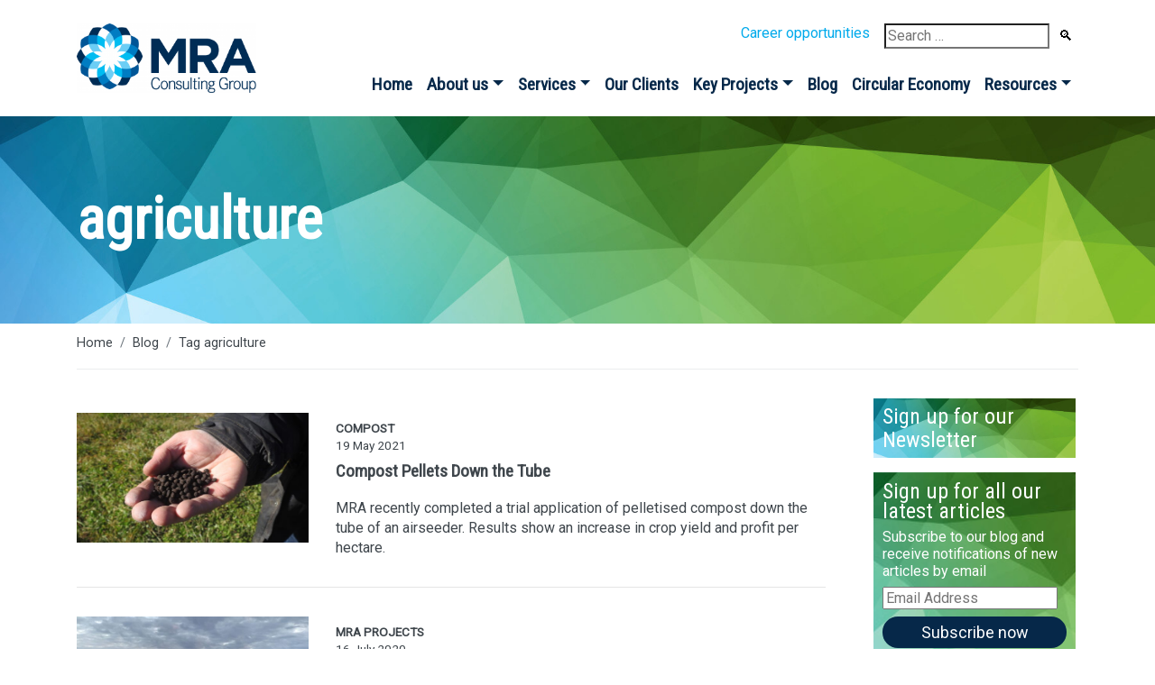

--- FILE ---
content_type: text/html; charset=UTF-8
request_url: https://mraconsulting.com.au/tag/agriculture/
body_size: 10593
content:
<!DOCTYPE html>
<html lang="en-AU">
<head>
<meta charset="UTF-8">
<meta name="viewport" content="width=device-width, initial-scale=1, shrink-to-fit=no">
<title>agriculture &#8211; MRA Consulting Group</title>
<meta name='robots' content='max-image-preview:large' />
	<style>img:is([sizes="auto" i], [sizes^="auto," i]) { contain-intrinsic-size: 3000px 1500px }</style>
	<link rel='dns-prefetch' href='//stats.wp.com' />
<link rel='dns-prefetch' href='//fonts.googleapis.com' />
<link rel="alternate" type="application/rss+xml" title="MRA Consulting Group &raquo; Feed" href="https://mraconsulting.com.au/feed/" />
<link rel="alternate" type="application/rss+xml" title="MRA Consulting Group &raquo; agriculture Tag Feed" href="https://mraconsulting.com.au/tag/agriculture/feed/" />
<link rel='stylesheet' id='wp-block-library-css' href='https://mraconsulting.com.au/wp-includes/css/dist/block-library/style.min.css?ver=6.8.3' type='text/css' media='all' />
<style id='classic-theme-styles-inline-css' type='text/css'>
/*! This file is auto-generated */
.wp-block-button__link{color:#fff;background-color:#32373c;border-radius:9999px;box-shadow:none;text-decoration:none;padding:calc(.667em + 2px) calc(1.333em + 2px);font-size:1.125em}.wp-block-file__button{background:#32373c;color:#fff;text-decoration:none}
</style>
<link rel='stylesheet' id='mediaelement-css' href='https://mraconsulting.com.au/wp-includes/js/mediaelement/mediaelementplayer-legacy.min.css?ver=4.2.17' type='text/css' media='all' />
<link rel='stylesheet' id='wp-mediaelement-css' href='https://mraconsulting.com.au/wp-includes/js/mediaelement/wp-mediaelement.min.css?ver=6.8.3' type='text/css' media='all' />
<style id='jetpack-sharing-buttons-style-inline-css' type='text/css'>
.jetpack-sharing-buttons__services-list{display:flex;flex-direction:row;flex-wrap:wrap;gap:0;list-style-type:none;margin:5px;padding:0}.jetpack-sharing-buttons__services-list.has-small-icon-size{font-size:12px}.jetpack-sharing-buttons__services-list.has-normal-icon-size{font-size:16px}.jetpack-sharing-buttons__services-list.has-large-icon-size{font-size:24px}.jetpack-sharing-buttons__services-list.has-huge-icon-size{font-size:36px}@media print{.jetpack-sharing-buttons__services-list{display:none!important}}.editor-styles-wrapper .wp-block-jetpack-sharing-buttons{gap:0;padding-inline-start:0}ul.jetpack-sharing-buttons__services-list.has-background{padding:1.25em 2.375em}
</style>
<link rel='stylesheet' id='coblocks-frontend-css' href='https://mraconsulting.com.au/wp-content/plugins/coblocks/dist/style-coblocks-1.css?ver=3.1.16' type='text/css' media='all' />
<link rel='stylesheet' id='coblocks-extensions-css' href='https://mraconsulting.com.au/wp-content/plugins/coblocks/dist/style-coblocks-extensions.css?ver=3.1.16' type='text/css' media='all' />
<link rel='stylesheet' id='coblocks-animation-css' href='https://mraconsulting.com.au/wp-content/plugins/coblocks/dist/style-coblocks-animation.css?ver=2677611078ee87eb3b1c' type='text/css' media='all' />
<link rel='stylesheet' id='mra-blockstyle-css' href='https://mraconsulting.com.au/wp-content/themes/mra/blockstyles.css' type='text/css' media='all' />
<style id='global-styles-inline-css' type='text/css'>
:root{--wp--preset--aspect-ratio--square: 1;--wp--preset--aspect-ratio--4-3: 4/3;--wp--preset--aspect-ratio--3-4: 3/4;--wp--preset--aspect-ratio--3-2: 3/2;--wp--preset--aspect-ratio--2-3: 2/3;--wp--preset--aspect-ratio--16-9: 16/9;--wp--preset--aspect-ratio--9-16: 9/16;--wp--preset--color--black: #000000;--wp--preset--color--cyan-bluish-gray: #abb8c3;--wp--preset--color--white: #ffffff;--wp--preset--color--pale-pink: #f78da7;--wp--preset--color--vivid-red: #cf2e2e;--wp--preset--color--luminous-vivid-orange: #ff6900;--wp--preset--color--luminous-vivid-amber: #fcb900;--wp--preset--color--light-green-cyan: #7bdcb5;--wp--preset--color--vivid-green-cyan: #00d084;--wp--preset--color--pale-cyan-blue: #8ed1fc;--wp--preset--color--vivid-cyan-blue: #0693e3;--wp--preset--color--vivid-purple: #9b51e0;--wp--preset--gradient--vivid-cyan-blue-to-vivid-purple: linear-gradient(135deg,rgba(6,147,227,1) 0%,rgb(155,81,224) 100%);--wp--preset--gradient--light-green-cyan-to-vivid-green-cyan: linear-gradient(135deg,rgb(122,220,180) 0%,rgb(0,208,130) 100%);--wp--preset--gradient--luminous-vivid-amber-to-luminous-vivid-orange: linear-gradient(135deg,rgba(252,185,0,1) 0%,rgba(255,105,0,1) 100%);--wp--preset--gradient--luminous-vivid-orange-to-vivid-red: linear-gradient(135deg,rgba(255,105,0,1) 0%,rgb(207,46,46) 100%);--wp--preset--gradient--very-light-gray-to-cyan-bluish-gray: linear-gradient(135deg,rgb(238,238,238) 0%,rgb(169,184,195) 100%);--wp--preset--gradient--cool-to-warm-spectrum: linear-gradient(135deg,rgb(74,234,220) 0%,rgb(151,120,209) 20%,rgb(207,42,186) 40%,rgb(238,44,130) 60%,rgb(251,105,98) 80%,rgb(254,248,76) 100%);--wp--preset--gradient--blush-light-purple: linear-gradient(135deg,rgb(255,206,236) 0%,rgb(152,150,240) 100%);--wp--preset--gradient--blush-bordeaux: linear-gradient(135deg,rgb(254,205,165) 0%,rgb(254,45,45) 50%,rgb(107,0,62) 100%);--wp--preset--gradient--luminous-dusk: linear-gradient(135deg,rgb(255,203,112) 0%,rgb(199,81,192) 50%,rgb(65,88,208) 100%);--wp--preset--gradient--pale-ocean: linear-gradient(135deg,rgb(255,245,203) 0%,rgb(182,227,212) 50%,rgb(51,167,181) 100%);--wp--preset--gradient--electric-grass: linear-gradient(135deg,rgb(202,248,128) 0%,rgb(113,206,126) 100%);--wp--preset--gradient--midnight: linear-gradient(135deg,rgb(2,3,129) 0%,rgb(40,116,252) 100%);--wp--preset--font-size--small: 13px;--wp--preset--font-size--medium: 20px;--wp--preset--font-size--large: 36px;--wp--preset--font-size--x-large: 42px;--wp--preset--spacing--20: 0.44rem;--wp--preset--spacing--30: 0.67rem;--wp--preset--spacing--40: 1rem;--wp--preset--spacing--50: 1.5rem;--wp--preset--spacing--60: 2.25rem;--wp--preset--spacing--70: 3.38rem;--wp--preset--spacing--80: 5.06rem;--wp--preset--shadow--natural: 6px 6px 9px rgba(0, 0, 0, 0.2);--wp--preset--shadow--deep: 12px 12px 50px rgba(0, 0, 0, 0.4);--wp--preset--shadow--sharp: 6px 6px 0px rgba(0, 0, 0, 0.2);--wp--preset--shadow--outlined: 6px 6px 0px -3px rgba(255, 255, 255, 1), 6px 6px rgba(0, 0, 0, 1);--wp--preset--shadow--crisp: 6px 6px 0px rgba(0, 0, 0, 1);}:where(.is-layout-flex){gap: 0.5em;}:where(.is-layout-grid){gap: 0.5em;}body .is-layout-flex{display: flex;}.is-layout-flex{flex-wrap: wrap;align-items: center;}.is-layout-flex > :is(*, div){margin: 0;}body .is-layout-grid{display: grid;}.is-layout-grid > :is(*, div){margin: 0;}:where(.wp-block-columns.is-layout-flex){gap: 2em;}:where(.wp-block-columns.is-layout-grid){gap: 2em;}:where(.wp-block-post-template.is-layout-flex){gap: 1.25em;}:where(.wp-block-post-template.is-layout-grid){gap: 1.25em;}.has-black-color{color: var(--wp--preset--color--black) !important;}.has-cyan-bluish-gray-color{color: var(--wp--preset--color--cyan-bluish-gray) !important;}.has-white-color{color: var(--wp--preset--color--white) !important;}.has-pale-pink-color{color: var(--wp--preset--color--pale-pink) !important;}.has-vivid-red-color{color: var(--wp--preset--color--vivid-red) !important;}.has-luminous-vivid-orange-color{color: var(--wp--preset--color--luminous-vivid-orange) !important;}.has-luminous-vivid-amber-color{color: var(--wp--preset--color--luminous-vivid-amber) !important;}.has-light-green-cyan-color{color: var(--wp--preset--color--light-green-cyan) !important;}.has-vivid-green-cyan-color{color: var(--wp--preset--color--vivid-green-cyan) !important;}.has-pale-cyan-blue-color{color: var(--wp--preset--color--pale-cyan-blue) !important;}.has-vivid-cyan-blue-color{color: var(--wp--preset--color--vivid-cyan-blue) !important;}.has-vivid-purple-color{color: var(--wp--preset--color--vivid-purple) !important;}.has-black-background-color{background-color: var(--wp--preset--color--black) !important;}.has-cyan-bluish-gray-background-color{background-color: var(--wp--preset--color--cyan-bluish-gray) !important;}.has-white-background-color{background-color: var(--wp--preset--color--white) !important;}.has-pale-pink-background-color{background-color: var(--wp--preset--color--pale-pink) !important;}.has-vivid-red-background-color{background-color: var(--wp--preset--color--vivid-red) !important;}.has-luminous-vivid-orange-background-color{background-color: var(--wp--preset--color--luminous-vivid-orange) !important;}.has-luminous-vivid-amber-background-color{background-color: var(--wp--preset--color--luminous-vivid-amber) !important;}.has-light-green-cyan-background-color{background-color: var(--wp--preset--color--light-green-cyan) !important;}.has-vivid-green-cyan-background-color{background-color: var(--wp--preset--color--vivid-green-cyan) !important;}.has-pale-cyan-blue-background-color{background-color: var(--wp--preset--color--pale-cyan-blue) !important;}.has-vivid-cyan-blue-background-color{background-color: var(--wp--preset--color--vivid-cyan-blue) !important;}.has-vivid-purple-background-color{background-color: var(--wp--preset--color--vivid-purple) !important;}.has-black-border-color{border-color: var(--wp--preset--color--black) !important;}.has-cyan-bluish-gray-border-color{border-color: var(--wp--preset--color--cyan-bluish-gray) !important;}.has-white-border-color{border-color: var(--wp--preset--color--white) !important;}.has-pale-pink-border-color{border-color: var(--wp--preset--color--pale-pink) !important;}.has-vivid-red-border-color{border-color: var(--wp--preset--color--vivid-red) !important;}.has-luminous-vivid-orange-border-color{border-color: var(--wp--preset--color--luminous-vivid-orange) !important;}.has-luminous-vivid-amber-border-color{border-color: var(--wp--preset--color--luminous-vivid-amber) !important;}.has-light-green-cyan-border-color{border-color: var(--wp--preset--color--light-green-cyan) !important;}.has-vivid-green-cyan-border-color{border-color: var(--wp--preset--color--vivid-green-cyan) !important;}.has-pale-cyan-blue-border-color{border-color: var(--wp--preset--color--pale-cyan-blue) !important;}.has-vivid-cyan-blue-border-color{border-color: var(--wp--preset--color--vivid-cyan-blue) !important;}.has-vivid-purple-border-color{border-color: var(--wp--preset--color--vivid-purple) !important;}.has-vivid-cyan-blue-to-vivid-purple-gradient-background{background: var(--wp--preset--gradient--vivid-cyan-blue-to-vivid-purple) !important;}.has-light-green-cyan-to-vivid-green-cyan-gradient-background{background: var(--wp--preset--gradient--light-green-cyan-to-vivid-green-cyan) !important;}.has-luminous-vivid-amber-to-luminous-vivid-orange-gradient-background{background: var(--wp--preset--gradient--luminous-vivid-amber-to-luminous-vivid-orange) !important;}.has-luminous-vivid-orange-to-vivid-red-gradient-background{background: var(--wp--preset--gradient--luminous-vivid-orange-to-vivid-red) !important;}.has-very-light-gray-to-cyan-bluish-gray-gradient-background{background: var(--wp--preset--gradient--very-light-gray-to-cyan-bluish-gray) !important;}.has-cool-to-warm-spectrum-gradient-background{background: var(--wp--preset--gradient--cool-to-warm-spectrum) !important;}.has-blush-light-purple-gradient-background{background: var(--wp--preset--gradient--blush-light-purple) !important;}.has-blush-bordeaux-gradient-background{background: var(--wp--preset--gradient--blush-bordeaux) !important;}.has-luminous-dusk-gradient-background{background: var(--wp--preset--gradient--luminous-dusk) !important;}.has-pale-ocean-gradient-background{background: var(--wp--preset--gradient--pale-ocean) !important;}.has-electric-grass-gradient-background{background: var(--wp--preset--gradient--electric-grass) !important;}.has-midnight-gradient-background{background: var(--wp--preset--gradient--midnight) !important;}.has-small-font-size{font-size: var(--wp--preset--font-size--small) !important;}.has-medium-font-size{font-size: var(--wp--preset--font-size--medium) !important;}.has-large-font-size{font-size: var(--wp--preset--font-size--large) !important;}.has-x-large-font-size{font-size: var(--wp--preset--font-size--x-large) !important;}
:where(.wp-block-post-template.is-layout-flex){gap: 1.25em;}:where(.wp-block-post-template.is-layout-grid){gap: 1.25em;}
:where(.wp-block-columns.is-layout-flex){gap: 2em;}:where(.wp-block-columns.is-layout-grid){gap: 2em;}
:root :where(.wp-block-pullquote){font-size: 1.5em;line-height: 1.6;}
</style>
<link rel='stylesheet' id='wp-components-css' href='https://mraconsulting.com.au/wp-includes/css/dist/components/style.min.css?ver=6.8.3' type='text/css' media='all' />
<link rel='stylesheet' id='godaddy-styles-css' href='https://mraconsulting.com.au/wp-content/plugins/coblocks/includes/Dependencies/GoDaddy/Styles/build/latest.css?ver=2.0.2' type='text/css' media='all' />
<link rel='stylesheet' id='mra-bootstrapcss-css' href='https://mraconsulting.com.au/wp-content/themes/mra/libs/bootstrap-4.3.1-dist/css/bootstrap.min.css' type='text/css' media='all' />
<link rel='stylesheet' id='mra-fonts-css' href='https://fonts.googleapis.com/css?family=Roboto%7CRoboto+Condensed&#038;display=swap' type='text/css' media='all' />
<link rel='stylesheet' id='mra-style-css' href='https://mraconsulting.com.au/wp-content/themes/mra/style.css?ver=20220518' type='text/css' media='all' />
<link rel="https://api.w.org/" href="https://mraconsulting.com.au/wp-json/" /><link rel="alternate" title="JSON" type="application/json" href="https://mraconsulting.com.au/wp-json/wp/v2/tags/311" /><link rel="EditURI" type="application/rsd+xml" title="RSD" href="https://mraconsulting.com.au/xmlrpc.php?rsd" />
<meta name="generator" content="WordPress 6.8.3" />
	<style>img#wpstats{display:none}</style>
		
<!-- Jetpack Open Graph Tags -->
<meta property="og:type" content="website" />
<meta property="og:title" content="agriculture &#8211; MRA Consulting Group" />
<meta property="og:url" content="https://mraconsulting.com.au/tag/agriculture/" />
<meta property="og:site_name" content="MRA Consulting Group" />
<meta property="og:image" content="https://mraconsulting.com.au/wp-content/uploads/2019/11/cropped-MRA_logo_icon.png" />
<meta property="og:image:width" content="512" />
<meta property="og:image:height" content="512" />
<meta property="og:image:alt" content="" />

<!-- End Jetpack Open Graph Tags -->
<link rel="icon" href="https://mraconsulting.com.au/wp-content/uploads/2019/11/cropped-MRA_logo_icon-32x32.png" sizes="32x32" />
<link rel="icon" href="https://mraconsulting.com.au/wp-content/uploads/2019/11/cropped-MRA_logo_icon-192x192.png" sizes="192x192" />
<link rel="apple-touch-icon" href="https://mraconsulting.com.au/wp-content/uploads/2019/11/cropped-MRA_logo_icon-180x180.png" />
<meta name="msapplication-TileImage" content="https://mraconsulting.com.au/wp-content/uploads/2019/11/cropped-MRA_logo_icon-270x270.png" />
</head>

<body class="archive tag tag-agriculture tag-311 wp-theme-mra">







  <nav class="navbar navbar-expand-xl navbar-light fixed-top mainNav" >
    <div class="container">
      <a class="navbar-brand" href="https://mraconsulting.com.au/">
        <img class="img-fluid "
      src="https://mraconsulting.com.au/wp-content/uploads/2019/10/MRA_logo-100x39.png" alt="MRA Consulting Group"
      srcset="https://mraconsulting.com.au/wp-content/uploads/2019/10/MRA_logo-100x39.png 100w, https://mraconsulting.com.au/wp-content/uploads/2019/10/MRA_logo-200x77.png 200w, https://mraconsulting.com.au/wp-content/uploads/2019/10/MRA_logo-300x116.png 300w"
      sizes="(max-width: 575px) 20vw, (max-width: 991px) 20vw, (min-width: 992px) 20vw, 100px">      </a>
      <button class="navbar-toggler" type="button" data-toggle="collapse" data-target="#mainmenucontainer" aria-controls="mainmenucontainer" aria-expanded="false" aria-label="Toggle navigation">
          <span class="navbar-toggler-icon"></span>
      </button>

          <div id="topsearch"><div id="careerheading"><a href="https://mraconsulting.com.au/category/mra-news/careers/"><span>Career opportunities</span><span>Careers</span></a></div><form role="search" method="get" class="search-form" action="https://mraconsulting.com.au/">
				<label>
					<span class="screen-reader-text">Search for:</span>
					<input type="search" class="search-field" placeholder="Search &hellip;" value="" name="s" />
				</label>
				<input type="submit" class="search-submit" value="🔍" title="Search" />
			</form></div>
          <div id="mainmenucontainer" class="collapse navbar-collapse"><ul id="menu-main-nav" class="nav navbar-nav"><li itemscope="itemscope" itemtype="https://www.schema.org/SiteNavigationElement" id="menu-item-56" class="menu-item menu-item-type-post_type menu-item-object-page menu-item-home menu-item-56 nav-item nav-item"><a title="Home" href="https://mraconsulting.com.au/" class="nav-link">Home</a></li>
<li itemscope="itemscope" itemtype="https://www.schema.org/SiteNavigationElement" id="menu-item-3550" class="menu-item menu-item-type-post_type menu-item-object-page menu-item-has-children dropdown menu-item-3550 nav-item nav-item"><a title="About us" href="#" data-toggle="dropdown" aria-haspopup="true" aria-expanded="false" class="dropdown-toggle nav-link" id="menu-item-dropdown-3550">About us</a>
<ul class="dropdown-menu" aria-labelledby="menu-item-dropdown-3550" role="menu">
	<li itemscope="itemscope" itemtype="https://www.schema.org/SiteNavigationElement" id="menu-item-3554" class="menu-item menu-item-type-post_type menu-item-object-page menu-item-3554 nav-item nav-item"><a title="About MRA" href="https://mraconsulting.com.au/about/about-us/" class="dropdown-item">About MRA</a></li>
	<li itemscope="itemscope" itemtype="https://www.schema.org/SiteNavigationElement" id="menu-item-3553" class="menu-item menu-item-type-post_type menu-item-object-page menu-item-3553 nav-item nav-item"><a title="Meet the team" href="https://mraconsulting.com.au/about/meet-the-team/" class="dropdown-item">Meet the team</a></li>
	<li itemscope="itemscope" itemtype="https://www.schema.org/SiteNavigationElement" id="menu-item-3552" class="menu-item menu-item-type-post_type menu-item-object-page menu-item-3552 nav-item nav-item"><a title="Awards" href="https://mraconsulting.com.au/about/awards/" class="dropdown-item">Awards</a></li>
	<li itemscope="itemscope" itemtype="https://www.schema.org/SiteNavigationElement" id="menu-item-3551" class="menu-item menu-item-type-post_type menu-item-object-page menu-item-3551 nav-item nav-item"><a title="Careers" href="https://mraconsulting.com.au/about/careers/" class="dropdown-item">Careers</a></li>
</ul>
</li>
<li itemscope="itemscope" itemtype="https://www.schema.org/SiteNavigationElement" id="menu-item-3555" class="menu-item menu-item-type-post_type menu-item-object-page menu-item-has-children dropdown menu-item-3555 nav-item nav-item"><a title="Services" href="#" data-toggle="dropdown" aria-haspopup="true" aria-expanded="false" class="dropdown-toggle nav-link" id="menu-item-dropdown-3555">Services</a>
<ul class="dropdown-menu" aria-labelledby="menu-item-dropdown-3555" role="menu">
	<li itemscope="itemscope" itemtype="https://www.schema.org/SiteNavigationElement" id="menu-item-301" class="menu-item menu-item-type-post_type menu-item-object-page menu-item-301 nav-item nav-item"><a title="Strategy" href="https://mraconsulting.com.au/services/strategy/" class="dropdown-item">Strategy</a></li>
	<li itemscope="itemscope" itemtype="https://www.schema.org/SiteNavigationElement" id="menu-item-3834" class="menu-item menu-item-type-post_type menu-item-object-page menu-item-3834 nav-item nav-item"><a title="Business" href="https://mraconsulting.com.au/services/business/" class="dropdown-item">Business</a></li>
	<li itemscope="itemscope" itemtype="https://www.schema.org/SiteNavigationElement" id="menu-item-7216" class="menu-item menu-item-type-post_type menu-item-object-page menu-item-7216 nav-item nav-item"><a title="Circular Economy" href="https://mraconsulting.com.au/services/circulareconomy/" class="dropdown-item">Circular Economy</a></li>
	<li itemscope="itemscope" itemtype="https://www.schema.org/SiteNavigationElement" id="menu-item-3837" class="menu-item menu-item-type-post_type menu-item-object-page menu-item-3837 nav-item nav-item"><a title="Waste Planning and Approvals" href="https://mraconsulting.com.au/services/planning/" class="dropdown-item">Waste Planning and Approvals</a></li>
	<li itemscope="itemscope" itemtype="https://www.schema.org/SiteNavigationElement" id="menu-item-3836" class="menu-item menu-item-type-post_type menu-item-object-page menu-item-3836 nav-item nav-item"><a title="Education" href="https://mraconsulting.com.au/services/education/" class="dropdown-item">Education</a></li>
	<li itemscope="itemscope" itemtype="https://www.schema.org/SiteNavigationElement" id="menu-item-3838" class="menu-item menu-item-type-post_type menu-item-object-page menu-item-3838 nav-item nav-item"><a title="Organics" href="https://mraconsulting.com.au/services/organics/" class="dropdown-item">Organics</a></li>
	<li itemscope="itemscope" itemtype="https://www.schema.org/SiteNavigationElement" id="menu-item-3525" class="menu-item menu-item-type-post_type menu-item-object-page menu-item-3525 nav-item nav-item"><a title="Compliant Compost" href="https://mraconsulting.com.au/compliant-compost/" class="dropdown-item">Compliant Compost</a></li>
	<li itemscope="itemscope" itemtype="https://www.schema.org/SiteNavigationElement" id="menu-item-3835" class="menu-item menu-item-type-post_type menu-item-object-page menu-item-3835 nav-item nav-item"><a title="Auditing" href="https://mraconsulting.com.au/services/auditing/" class="dropdown-item">Auditing</a></li>
	<li itemscope="itemscope" itemtype="https://www.schema.org/SiteNavigationElement" id="menu-item-8133" class="menu-item menu-item-type-post_type menu-item-object-page menu-item-8133 nav-item nav-item"><a title="Grants" href="https://mraconsulting.com.au/services/grants/" class="dropdown-item">Grants</a></li>
	<li itemscope="itemscope" itemtype="https://www.schema.org/SiteNavigationElement" id="menu-item-6751" class="menu-item menu-item-type-post_type menu-item-object-page menu-item-6751 nav-item nav-item"><a title="Flood CleanUp" href="https://mraconsulting.com.au/services/nsw-epa-flood-clean-up/" class="dropdown-item">Flood CleanUp</a></li>
</ul>
</li>
<li itemscope="itemscope" itemtype="https://www.schema.org/SiteNavigationElement" id="menu-item-3559" class="menu-item menu-item-type-post_type menu-item-object-page menu-item-3559 nav-item nav-item"><a title="Our Clients" href="https://mraconsulting.com.au/our-clients/" class="nav-link">Our Clients</a></li>
<li itemscope="itemscope" itemtype="https://www.schema.org/SiteNavigationElement" id="menu-item-3565" class="menu-item menu-item-type-post_type menu-item-object-page menu-item-has-children dropdown menu-item-3565 nav-item nav-item"><a title="Key Projects" href="#" data-toggle="dropdown" aria-haspopup="true" aria-expanded="false" class="dropdown-toggle nav-link" id="menu-item-dropdown-3565">Key Projects</a>
<ul class="dropdown-menu" aria-labelledby="menu-item-dropdown-3565" role="menu">
	<li itemscope="itemscope" itemtype="https://www.schema.org/SiteNavigationElement" id="menu-item-3633" class="menu-item menu-item-type-post_type menu-item-object-page menu-item-3633 nav-item nav-item"><a title="Strategy" href="https://mraconsulting.com.au/mra-key-projects/strategy/" class="dropdown-item">Strategy</a></li>
	<li itemscope="itemscope" itemtype="https://www.schema.org/SiteNavigationElement" id="menu-item-3654" class="menu-item menu-item-type-post_type menu-item-object-page menu-item-3654 nav-item nav-item"><a title="Business" href="https://mraconsulting.com.au/mra-key-projects/mra-business/" class="dropdown-item">Business</a></li>
	<li itemscope="itemscope" itemtype="https://www.schema.org/SiteNavigationElement" id="menu-item-3653" class="menu-item menu-item-type-post_type menu-item-object-page menu-item-3653 nav-item nav-item"><a title="Auditing" href="https://mraconsulting.com.au/mra-key-projects/mra-auditing/" class="dropdown-item">Auditing</a></li>
	<li itemscope="itemscope" itemtype="https://www.schema.org/SiteNavigationElement" id="menu-item-3652" class="menu-item menu-item-type-post_type menu-item-object-page menu-item-3652 nav-item nav-item"><a title="Education" href="https://mraconsulting.com.au/mra-key-projects/mra-education/" class="dropdown-item">Education</a></li>
	<li itemscope="itemscope" itemtype="https://www.schema.org/SiteNavigationElement" id="menu-item-3566" class="menu-item menu-item-type-post_type menu-item-object-page menu-item-3566 nav-item nav-item"><a title="Planning" href="https://mraconsulting.com.au/mra-key-projects/planning/" class="dropdown-item">Planning</a></li>
	<li itemscope="itemscope" itemtype="https://www.schema.org/SiteNavigationElement" id="menu-item-7514" class="menu-item menu-item-type-post_type menu-item-object-page menu-item-7514 nav-item nav-item"><a title="WMPs" href="https://mraconsulting.com.au/mra-key-projects/wmps/" class="dropdown-item">WMPs</a></li>
	<li itemscope="itemscope" itemtype="https://www.schema.org/SiteNavigationElement" id="menu-item-3651" class="menu-item menu-item-type-post_type menu-item-object-page menu-item-3651 nav-item nav-item"><a title="Organics" href="https://mraconsulting.com.au/mra-key-projects/mra-organics/" class="dropdown-item">Organics</a></li>
	<li itemscope="itemscope" itemtype="https://www.schema.org/SiteNavigationElement" id="menu-item-7535" class="menu-item menu-item-type-post_type menu-item-object-page menu-item-7535 nav-item nav-item"><a title="Circular Economy" href="https://mraconsulting.com.au/mra-key-projects/circulareconomy/" class="dropdown-item">Circular Economy</a></li>
</ul>
</li>
<li itemscope="itemscope" itemtype="https://www.schema.org/SiteNavigationElement" id="menu-item-202" class="menu-item menu-item-type-post_type menu-item-object-page current_page_parent menu-item-202 nav-item nav-item"><a title="Blog" href="https://mraconsulting.com.au/blog/" class="nav-link">Blog</a></li>
<li itemscope="itemscope" itemtype="https://www.schema.org/SiteNavigationElement" id="menu-item-7205" class="menu-item menu-item-type-post_type menu-item-object-page menu-item-7205 nav-item nav-item"><a title="Circular Economy" href="https://mraconsulting.com.au/circular-economy/" class="nav-link">Circular Economy</a></li>
<li itemscope="itemscope" itemtype="https://www.schema.org/SiteNavigationElement" id="menu-item-3574" class="menu-item menu-item-type-post_type menu-item-object-page menu-item-has-children dropdown menu-item-3574 nav-item nav-item"><a title="Resources" href="#" data-toggle="dropdown" aria-haspopup="true" aria-expanded="false" class="dropdown-toggle nav-link" id="menu-item-dropdown-3574">Resources</a>
<ul class="dropdown-menu" aria-labelledby="menu-item-dropdown-3574" role="menu">
	<li itemscope="itemscope" itemtype="https://www.schema.org/SiteNavigationElement" id="menu-item-7948" class="menu-item menu-item-type-post_type menu-item-object-page menu-item-7948 nav-item nav-item"><a title="MRA’s NSW Infrastructure Plan" href="https://mraconsulting.com.au/nsw-infrastructure-plan/" class="dropdown-item">MRA’s NSW Infrastructure Plan</a></li>
	<li itemscope="itemscope" itemtype="https://www.schema.org/SiteNavigationElement" id="menu-item-3576" class="menu-item menu-item-type-post_type menu-item-object-page menu-item-3576 nav-item nav-item"><a title="Media" href="https://mraconsulting.com.au/resources/media/" class="dropdown-item">Media</a></li>
	<li itemscope="itemscope" itemtype="https://www.schema.org/SiteNavigationElement" id="menu-item-3575" class="menu-item menu-item-type-post_type menu-item-object-page menu-item-3575 nav-item nav-item"><a title="Publications" href="https://mraconsulting.com.au/resources/publications/" class="dropdown-item">Publications</a></li>
</ul>
</li>
</ul></div>      </div>
  </nav>



<div class="container-fluid page-title"><div class="container "><div class="container "><h1 class="centeredinheadline">agriculture</h1></div></div></div><div class="container">
	<div class="col-lg-12 breadcrumbcol">
		<nav aria-label="breadcrumb"><ol class="breadcrumb"><li class="breadcrumb-item"><a href="https://mraconsulting.com.au/">Home</a></li><li class="breadcrumb-item"><a href="https://mraconsulting.com.au/blog/">Blog</a></li><li class="breadcrumb-item"><a href="https://mraconsulting.com.au/tag/agriculture/">Tag agriculture</a></li></ol></nav>	</div>
</div>
<div class="articlearchive ">
		<div class="container"><div class="row"><div class="col blogarchive withsidebar maincolwithsidebar">
		<div class="row articlenormal">
			<div class="col-lg-4 col-md-4 col-sm-12">
				<a href="https://mraconsulting.com.au/compost-pellets-down-the-tube/"><img class="img-fluid "
      src="https://mraconsulting.com.au/wp-content/uploads/2021/05/Pelletised-Compost-scaled-300x168.jpg" alt="Compost Pellets Down the Tube"
      srcset="https://mraconsulting.com.au/wp-content/uploads/2021/05/Pelletised-Compost-scaled-300x168.jpg 300w, https://mraconsulting.com.au/wp-content/uploads/2021/05/Pelletised-Compost-scaled-600x337.jpg 600w, https://mraconsulting.com.au/wp-content/uploads/2021/05/Pelletised-Compost-scaled-900x506.jpg 900w"
      sizes="(max-width: 575px) 50vw, (max-width: 991px) 33vw, (min-width: 992px) 25vw, 300px"></a>
			</div>
			<div class="col-lg-8 col-md-8 col-sm-12">
				
				<div class='postcat'>Compost</div>
				<div class='pubdate'>19 May 2021</div>
				<h2 class='title'><a href="https://mraconsulting.com.au/compost-pellets-down-the-tube/">Compost Pellets Down the Tube</a></h2>
				<div class='excerpt'>MRA recently completed a trial application of pelletised compost down the tube of an airseeder.

Results show an increase in crop yield and profit per hectare.</div>
			</div>
		</div>
		<div class="row articlenormaline">
			<div class="col-lg-12">
				<hr>
			</div>
		</div>
	
		<div class="row articlenormal">
			<div class="col-lg-4 col-md-4 col-sm-12">
				<a href="https://mraconsulting.com.au/compost-soil-moisture-retention/"><img class="img-fluid "
      src="https://mraconsulting.com.au/wp-content/uploads/2020/07/control-crop-2-300x168.jpg" alt="Can compost increase the moisture retention capacity of soils?"
      srcset="https://mraconsulting.com.au/wp-content/uploads/2020/07/control-crop-2-300x168.jpg 300w, https://mraconsulting.com.au/wp-content/uploads/2020/07/control-crop-2-600x337.jpg 600w, https://mraconsulting.com.au/wp-content/uploads/2020/07/control-crop-2-900x506.jpg 900w"
      sizes="(max-width: 575px) 50vw, (max-width: 991px) 33vw, (min-width: 992px) 25vw, 300px"></a>
			</div>
			<div class="col-lg-8 col-md-8 col-sm-12">
				
				<div class='postcat'>MRA Projects</div>
				<div class='pubdate'>16 July 2020</div>
				<h2 class='title'><a href="https://mraconsulting.com.au/compost-soil-moisture-retention/">Can compost increase the moisture retention capacity of soils?</a></h2>
				<div class='excerpt'>The ‘Compost and soil water’ project aimed to investigate the effect of recycled organics on soil moisture. Through farm trials over two growing seasons, it was shown that demand for irrigation was reduced when compost was applied to the soil.

Check out the webinar summarising the project&#039;s findings.</div>
			</div>
		</div>
		<div class="row articlenormaline">
			<div class="col-lg-12">
				<hr>
			</div>
		</div>
	</div><div class="col mra-sidebar"><div class="container"><div class="row no-gutters"><div class="col-lg-12 sidebarwidget"><a href="http://eepurl.com/bhnYY1" target="_blank" class="sidebarnewsletter" rel="noopener noreferrer"><h2 class="postarchiveside widgettitle">Sign up for our</h2><h2 class="postarchiveside widgettitle">Newsletter</h2></a></div><div class="col-lg-12 sidebarwidget">			<div class="textwidget"><div class="sidebarsubscribe"><div class="jetpack_subscription_widget"><h2 class="widgettitle">Sign up for all our latest articles</h2>
			<div class="wp-block-jetpack-subscriptions__container">
			<form action="#" method="post" accept-charset="utf-8" id="subscribe-blog-1"
				data-blog="183679726"
				data-post_access_level="everybody" >
									<div id="subscribe-text"><p>Subscribe to our blog and receive notifications of new articles by email</p>
</div>
										<p id="subscribe-email">
						<label id="jetpack-subscribe-label"
							class="screen-reader-text"
							for="subscribe-field-1">
							Email Address						</label>
						<input type="email" name="email" autocomplete="email" required="required"
																					value=""
							id="subscribe-field-1"
							placeholder="Email Address"
						/>
					</p>

					<p id="subscribe-submit"
											>
						<input type="hidden" name="action" value="subscribe"/>
						<input type="hidden" name="source" value="https://mraconsulting.com.au/tag/agriculture/"/>
						<input type="hidden" name="sub-type" value="widget"/>
						<input type="hidden" name="redirect_fragment" value="subscribe-blog-1"/>
						<input type="hidden" id="_wpnonce" name="_wpnonce" value="6650a7986f" /><input type="hidden" name="_wp_http_referer" value="/tag/agriculture/" />						<button type="submit"
															class="wp-block-button__link"
																						style="margin: 0; margin-left: 0px;"
														name="jetpack_subscriptions_widget"
						>
							Subscribe now						</button>
					</p>
							</form>
						</div>
			
</div></div>
</div>
		</div><div class="col-lg-12 sidebarwidget"><h2 class="postarchiveside widgettitle">Blog categories</h2>
			<ul>
					<li class="cat-item cat-item-13"><a href="https://mraconsulting.com.au/category/mra-news/awards/">Awards</a> (10)
</li>
	<li class="cat-item cat-item-309"><a href="https://mraconsulting.com.au/category/infrastructure/awt/">AWT</a> (1)
</li>
	<li class="cat-item cat-item-43"><a href="https://mraconsulting.com.au/category/nsw/bin-trim/">Bin Trim</a> (2)
</li>
	<li class="cat-item cat-item-14"><a href="https://mraconsulting.com.au/category/carbon/">Carbon</a> (27)
</li>
	<li class="cat-item cat-item-36"><a href="https://mraconsulting.com.au/category/mra-news/careers/">Careers</a> (3)
</li>
	<li class="cat-item cat-item-15"><a href="https://mraconsulting.com.au/category/circular-economy/">Circular Economy</a> (56)
</li>
	<li class="cat-item cat-item-16"><a href="https://mraconsulting.com.au/category/carbon/climate-change/">Climate Change</a> (37)
</li>
	<li class="cat-item cat-item-17"><a href="https://mraconsulting.com.au/category/organics/compost/">Compost</a> (23)
</li>
	<li class="cat-item cat-item-19"><a href="https://mraconsulting.com.au/category/infrastructure/awt/efw/">EfW</a> (16)
</li>
	<li class="cat-item cat-item-21"><a href="https://mraconsulting.com.au/category/mra-news/event/">Event</a> (13)
</li>
	<li class="cat-item cat-item-22"><a href="https://mraconsulting.com.au/category/organics/fogo/">FOGO</a> (34)
</li>
	<li class="cat-item cat-item-23"><a href="https://mraconsulting.com.au/category/grants/">Grants</a> (86)
</li>
	<li class="cat-item cat-item-24"><a href="https://mraconsulting.com.au/category/mra-news/in-the-media/">In the Media</a> (17)
</li>
	<li class="cat-item cat-item-25"><a href="https://mraconsulting.com.au/category/infrastructure/">Infrastructure</a> (37)
</li>
	<li class="cat-item cat-item-26"><a href="https://mraconsulting.com.au/category/infrastructure/landfill/">Landfill</a> (48)
</li>
	<li class="cat-item cat-item-28"><a href="https://mraconsulting.com.au/category/planning-approvals/legislation/">Legislation</a> (17)
</li>
	<li class="cat-item cat-item-29"><a href="https://mraconsulting.com.au/category/policy/levy/">Levy</a> (7)
</li>
	<li class="cat-item cat-item-30"><a href="https://mraconsulting.com.au/category/planning-approvals/licencing/">Licencing</a> (5)
</li>
	<li class="cat-item cat-item-435"><a href="https://mraconsulting.com.au/category/waste/litter/">litter</a> (14)
</li>
	<li class="cat-item cat-item-31"><a href="https://mraconsulting.com.au/category/mra-news/">MRA News</a> (62)
</li>
	<li class="cat-item cat-item-32"><a href="https://mraconsulting.com.au/category/mra-news/mra-projects/">MRA Projects</a> (12)
</li>
	<li class="cat-item cat-item-33"><a href="https://mraconsulting.com.au/category/nsw/">NSW</a> (16)
</li>
	<li class="cat-item cat-item-356"><a href="https://mraconsulting.com.au/category/organics/">Organics</a> (31)
</li>
	<li class="cat-item cat-item-34"><a href="https://mraconsulting.com.au/category/planning-approvals/">Planning &amp; Approvals</a> (11)
</li>
	<li class="cat-item cat-item-35"><a href="https://mraconsulting.com.au/category/policy/">Policy</a> (94)
</li>
	<li class="cat-item cat-item-37"><a href="https://mraconsulting.com.au/category/recycling/">Recycling</a> (99)
</li>
	<li class="cat-item cat-item-38"><a href="https://mraconsulting.com.au/category/planning-approvals/regulations/">Regulations</a> (5)
</li>
	<li class="cat-item cat-item-39"><a href="https://mraconsulting.com.au/category/state-of-waste/">State of Waste</a> (20)
</li>
	<li class="cat-item cat-item-40"><a href="https://mraconsulting.com.au/category/strategy/state-strategy/">State Strategy</a> (29)
</li>
	<li class="cat-item cat-item-41"><a href="https://mraconsulting.com.au/category/strategy/">Strategy</a> (54)
</li>
	<li class="cat-item cat-item-42"><a href="https://mraconsulting.com.au/category/waste/">Waste</a> (120)
</li>
	<li class="cat-item cat-item-445"><a href="https://mraconsulting.com.au/category/waste/waste-myths/">Waste Myths</a> (10)
</li>
	<li class="cat-item cat-item-1"><a href="https://mraconsulting.com.au/category/wastenot/">wastenot</a> (35)
</li>
			</ul>

			</div></div></div></div></div></div>
<div class="container">
</div></div> 






  <!-- Footer -->
  <div id="abovefooter" class="container-fluid "><div class="container"><div><img src="https://mraconsulting.com.au/wp-content/uploads/2019/10/nabers-200x200.png" srcset="https://mraconsulting.com.au/wp-content/uploads/2019/10/nabers-100x100.png 1x, https://mraconsulting.com.au/wp-content/uploads/2019/10/nabers-200x200.png 2x" alt="Nabers Accredited Assessor" title="Nabers Accredited Assessor"></div><div><img src="https://mraconsulting.com.au/wp-content/uploads/2024/03/Charitable-Recycling-Australia_CorpPartner_BIG-317x200.png" srcset="https://mraconsulting.com.au/wp-content/uploads/2024/03/Charitable-Recycling-Australia_CorpPartner_BIG-159x100.png 1x, https://mraconsulting.com.au/wp-content/uploads/2024/03/Charitable-Recycling-Australia_CorpPartner_BIG-317x200.png 2x" alt="" title=""></div><div><img src="https://mraconsulting.com.au/wp-content/uploads/2019/10/approvedcontractor-574x200.png" srcset="https://mraconsulting.com.au/wp-content/uploads/2019/10/approvedcontractor-287x100.png 1x, https://mraconsulting.com.au/wp-content/uploads/2019/10/approvedcontractor-574x200.png 2x" alt="Local Government Procurement Approved Contractor" title="Local Government Procurement Approved Contractor"></div><div></div><div><img src="https://mraconsulting.com.au/wp-content/uploads/2022/11/IW-Awards-2013-2022-1268x200.png" srcset="https://mraconsulting.com.au/wp-content/uploads/2022/11/IW-Awards-2013-2022-634x100.png 1x, https://mraconsulting.com.au/wp-content/uploads/2022/11/IW-Awards-2013-2022-1268x200.png 2x" alt="Awards" title="Awards"></div></div></div>  <footer id="footer" class="container-fluid">
    <div class="container row1">
      <div class="row">
        <div class="col-lg-3 col-sm-12" id="f1_1">  			<div class="textwidget"><p><strong>MRA Consulting Group</strong><br />
02 8541 6169<br />
info@mraconsulting.com.au</p>
</div>
		 </div>
        <div class="col-lg-3 col-sm-12" id="f1_2">  			<div class="textwidget"><p><strong>Sydney</strong><br />
Suite 408, Henry Lawson Building<br />
19 Roseby Street<br />
Drummoyne NSW 2047</p>
<p>Direct: 0439 101 415</p>
</div>
		 </div>
        <div class="col-lg-3 col-sm-12" id="f1_3">  
<div class="wp-block-columns is-layout-flex wp-container-core-columns-is-layout-9d6595d7 wp-block-columns-is-layout-flex">
<div class="wp-block-column is-layout-flow wp-block-column-is-layout-flow" style="flex-basis:58%">
<p><strong>Melbourne</strong><br>Suite 3 <br>14-16 Blackburn Rd <br>Blackburn, VIC 3130 </p>
</div>



<div class="wp-block-column is-layout-flow wp-block-column-is-layout-flow" style="flex-basis:50%">
<p><strong>Sunshine Coast</strong><br>1 Duke St<br>Sunshine Beach, QLD 4567</p>
</div>
</div>
 </div>
        <div class="col-lg-3 col-sm-12 justify-content-end d-flex sociallinks" id="f1_4"> 
          <a href="https://www.linkedin.com/company/mra-consulting/" target="_blank" rel="noreferrer noopener" title="Follow us on LinkedIn"><span class="sociallink mra_linkedinurl"></span></a><a href="https://www.facebook.com/mra.consulting.australia/" target="_blank" rel="noreferrer noopener" title="Follow us on Facebook"><span class="sociallink mra_fburl"></span></a>        </div>
      </div><!-- /.row -->
    </div><!-- /.container -->
<hr>
    <div class="container row2">
      <div class="row">
        <div class="col-lg-3 col-sm-12" id="f2_1">  © MRA Consulting Group 2020 </div>
        <div class="col-lg-9 col-sm-12 justify-content-end d-flex" id="f2_2">  
            <ul id="footer-nav" class="navbar-nav ml-auto"><li id="menu-item-3585" class="menu-item menu-item-type-post_type menu-item-object-page menu-item-3585 nav-item"><a href="https://mraconsulting.com.au/about/about-us/">About MRA</a></li>
<li id="menu-item-3586" class="menu-item menu-item-type-post_type menu-item-object-page menu-item-3586 nav-item"><a href="https://mraconsulting.com.au/services/">Services</a></li>
<li id="menu-item-3587" class="menu-item menu-item-type-post_type menu-item-object-page menu-item-3587 nav-item"><a href="https://mraconsulting.com.au/mra-key-projects/">Key Projects</a></li>
<li id="menu-item-3588" class="menu-item menu-item-type-post_type menu-item-object-page menu-item-3588 nav-item"><a href="https://mraconsulting.com.au/our-clients/">Our Clients</a></li>
<li id="menu-item-239" class="menu-item menu-item-type-post_type menu-item-object-page current_page_parent menu-item-239 nav-item"><a href="https://mraconsulting.com.au/blog/">Blog</a></li>
<li id="menu-item-3589" class="menu-item menu-item-type-post_type menu-item-object-page menu-item-3589 nav-item"><a href="https://mraconsulting.com.au/resources/">Resources</a></li>
</ul>  
        </div>
      </div><!-- /.row -->

    <div class="row belowfooterline belowfooterline1 mt-2"><div class="col-sm-12">In the spirit of reconciliation, MRA Consulting Group acknowledges the Traditional Custodians of Country throughout Australia and their connections to land, sea and community. We pay our respect to their Elders past and present and extend that respect to all Aboriginal and Torres Strait Islander peoples today</div></div> 
    </div><!-- /.container -->

    

  </footer><!-- /footer -->
    


<script type="speculationrules">
{"prefetch":[{"source":"document","where":{"and":[{"href_matches":"\/*"},{"not":{"href_matches":["\/wp-*.php","\/wp-admin\/*","\/wp-content\/uploads\/*","\/wp-content\/*","\/wp-content\/plugins\/*","\/wp-content\/themes\/mra\/*","\/*\\?(.+)"]}},{"not":{"selector_matches":"a[rel~=\"nofollow\"]"}},{"not":{"selector_matches":".no-prefetch, .no-prefetch a"}}]},"eagerness":"conservative"}]}
</script>
<link rel='stylesheet' id='jetpack-subscriptions-css' href='https://mraconsulting.com.au/wp-content/plugins/jetpack/_inc/build/subscriptions/subscriptions.min.css?ver=15.4' type='text/css' media='all' />
<style id='core-block-supports-inline-css' type='text/css'>
.wp-container-core-columns-is-layout-9d6595d7{flex-wrap:nowrap;}
</style>
<script type="text/javascript" src="https://mraconsulting.com.au/wp-content/plugins/coblocks/dist/js/coblocks-animation.js?ver=3.1.16" id="coblocks-animation-js"></script>
<script type="text/javascript" src="https://mraconsulting.com.au/wp-content/plugins/coblocks/dist/js/vendors/tiny-swiper.js?ver=3.1.16" id="coblocks-tiny-swiper-js"></script>
<script type="text/javascript" id="coblocks-tinyswiper-initializer-js-extra">
/* <![CDATA[ */
var coblocksTinyswiper = {"carouselPrevButtonAriaLabel":"Previous","carouselNextButtonAriaLabel":"Next","sliderImageAriaLabel":"Image"};
/* ]]> */
</script>
<script type="text/javascript" src="https://mraconsulting.com.au/wp-content/plugins/coblocks/dist/js/coblocks-tinyswiper-initializer.js?ver=3.1.16" id="coblocks-tinyswiper-initializer-js"></script>
<script type="text/javascript" src="https://mraconsulting.com.au/wp-content/themes/mra/libs/jquery-3.4.1.min.js" id="mra-jq-js"></script>
<script type="text/javascript" src="https://mraconsulting.com.au/wp-content/themes/mra/libs/bootstrap-4.3.1-dist/js/bootstrap.min.js" id="mra-bootstrapjs-js"></script>
<script type="text/javascript" src="https://mraconsulting.com.au/wp-content/themes/mra/script.js" id="mra-generalscripts-js"></script>
<script type="text/javascript" id="jetpack-stats-js-before">
/* <![CDATA[ */
_stq = window._stq || [];
_stq.push([ "view", {"v":"ext","blog":"183679726","post":"0","tz":"11","srv":"mraconsulting.com.au","arch_tag":"agriculture","arch_results":"2","j":"1:15.4"} ]);
_stq.push([ "clickTrackerInit", "183679726", "0" ]);
/* ]]> */
</script>
<script type="text/javascript" src="https://stats.wp.com/e-202605.js" id="jetpack-stats-js" defer="defer" data-wp-strategy="defer"></script>

</body>
</html>


--- FILE ---
content_type: text/css
request_url: https://mraconsulting.com.au/wp-content/themes/mra/style.css?ver=20220518
body_size: 5512
content:
/*
Theme Name: MRA
Theme URI: 
Author: Glen Norman, development: Stefanos Karasavvidis
Author URI: 
Description: MRA Theme
Text Domain: mra
Version: 1.0.0
License: 
*/


/*=============================================
=            general styles            =
=============================================*/

:root {
    --mrablue: #00AAEB;
    --buttoncolor:#00AAEB; /* same as mrablue. Also in blockstyles.css */
    --dyncontentbg: #f4f6f6;
    --footertext:#E3E5E6;
    --footerbg:#42515A;
    --grey1color:#ECEDEE;
    --fluidmaxwidth:1600px;
    --containermaxwidth:1140px;
    --menuheight:129px;
    --navlinksbasepadding:18px;
    --fontcolor:#3f464c;
    --fontcolor:#3f464c;
    --condesnedfont:'Roboto Condensed', sans-serif;
    --normalfont:'Roboto', sans-serif;
    --sidebarwidth:260px;
}
@media (max-width: 991px) { 
    :root {
        --menuheight:100px;
    }
}
@media (max-width: 800px) { 
    :root {
        --menuheight:90px;
    }
}
@media (max-width: 700px) { 
    :root {
        --menuheight:80px;
    }
}
body {
    font-family: var(--normalfont);
    /*font-family: 'Roboto', sans-serif; */
    color:var(--fontcolor);
    line-height: 1.4;
}
h1,h2,h3,h4,h5,h6 {
    font-family: var(--condesnedfont);
}
li {
    margin-bottom:0.4em;
}
a {
    color:var(--mrablue);
}
.container-fluid {
    max-width: var(--fluidmaxwidth);
}
.mainNav {
    background-color: white;
}
.navbar-brand img {
    max-width: 200px;
    max-height: 77px;
    transition:0.4s;
}
.mainNav.scrolled .navbar-brand img {
    max-width: 140px;
    max-height: 54px;
}
.mainNav.scrolled {
    border-bottom:1px solid #e6e6e6;
}

.mainNav > .container {
    position:relative;
}
#topsearch {
    position:absolute;
    top:0;
    right:15px;
    display: flex;
}
#careerheading {
    /*position:absolute;
    top:0;
    right:215px;*/
    padding-right: 1em;
}
#careerheading span:first-child {
    display: inline;
}
#careerheading span:last-child {
    display: none;
}
#topsearch .search-submit {
    border: 0;
    background: none;
    box-shadow: none;
    border-radius: 0px;
}
.mainNav.scrolled #topsearch input {
    font-size:0.8rem;
    transition: font-size 0.4s;
}
@media (min-width: 991px) { /* for border-bottom of menu to touch the hero slider and headings */
    #mainmenucontainer li {
        margin-bottom:0;
    }
}
/*@media screen and (max-width: 990px) { 
    #topsearch {
        position:relative;
        top:auto;
        right:auto;
    }    
}*/
@media screen and (max-width: 1199px) { 
    #topsearch {
        top: 20px;
        right: 70px;
    }    
}
@media screen and (max-width: 990px) { 
    #topsearch {
        top: 20px;
        right: 70px;
    }
}
@media screen and (max-width: 767px) { 
    #topsearch {
        top: 5px;
        flex-direction: column;
    }
    #careerheading {
        text-align: center;
        padding-right: 0;
    }
}
@media screen and (max-width: 505px) { 
    #topsearch {
        top: 0px;
    }
}
@media screen and (max-width: 430px) { 
    #topsearch {
        top: -5px;
    }
}
@media screen and (max-width: 400px) { 

    #careerheading span:first-child {
        display: none;
    }
    #careerheading span:last-child {
        display: inline;
    }
}
@media (max-width: 991px) { /* for dropdown menu in mobile to scroll */
    .mainNav.navbar {
        overflow: auto;
        max-height: 85vh;
        align-items: flex-start;
    }
}
@media screen and (max-width: 450px) { 
    #topsearch input[type="search"] {
        width:8em;
    }    
}
@media screen and (max-width: 400px) { 
    #topsearch input[type="search"] {
        width:6em;
    }
}
@media screen and (max-width: 350px) { 
    #topsearch input[type="search"] {
        width:5em;
    }
}
.dropdown-menu {
    border-radius:0;
    background-color: rgba(255,255,255,0.94);
    margin-top:0;
}
@media screen and (min-width: 991px) {
    #menu-main-nav > li > a {
        border-bottom: 4px solid white;
    }
    #menu-main-nav > li > a:hover, 
    #menu-main-nav > li > a[aria-expanded="true"],
    #menu-main-nav > li.active > a {
        border-bottom: 4px solid var(--buttoncolor);
    }
    
    .navbar {
        padding: 6px 1rem;
        padding-bottom:0;
        padding-top: calc(var(--navlinksbasepadding) + 8px)
    }
    .navbar-brand {
        padding-top: 0px;
        padding-bottom: calc(var(--navlinksbasepadding) + 8px); /* add 4 px for the g's and j's etc */
    }
    .nav-link {
        padding-bottom: var(--navlinksbasepadding);   
    }


    #mainmenucontainer {
        align-self:flex-end;
        justify-content: flex-end;
    }
}

body.logged-in.admin-bar .mainNav  {
    margin-top: 32px;
}

@media screen and (max-width: 782px) {
    body.logged-in.admin-bar .mainNav  {
        margin-top: 46px;
    }
}
/* spacer for admin menu */
/*.careerheading {
    margin-top:var(--menuheight);
}*/
.container-fluid.page-title {
    margin-top:var(--menuheight);
    max-width:100%;
    padding-left:0;
    padding-right:0;
}
/*.careerheading+.container-fluid.page-title {
    margin-top:0;
}*/
.container-fluid.page-title.homeheading {
    margin-top:0;
}
.container-fluid.frontslider {
    margin-top:var(--menuheight);
    padding-left:0;
    padding-right:0;
    max-width:100%;
    width:100%;
}
/*.careerheading+.container-fluid.frontslider {
    margin-top:0;
}*/

#menu-main-nav {
    font-family: var(--condesnedfont);
}
.nav-link {
    font-size:1.2rem;
    font-weight:bold;
}
.mainNav.navbar-light .navbar-nav .nav-link {
    color: #062849
}
#menu-main-nav li.active > a,
#menu-main-nav li > a:hover {
    color:var(--buttoncolor);
}
/*
body.logged-in.admin-bar .container-fluid.page-title {
    margin-top:80px; 
}
@media screen and (max-width: 782px) {
    body.logged-in.admin-bar .container-fluid.page-title {
        margin-top:100px;
    }
}
*/

footer {
    font-family: var(--condesnedfont);
    background-color:var(--footerbg);
    color: var(--footertext);
    font-size: 0.95rem;
}
footer a {
    color: var(--footertext);
}
footer a:hover {
    color: white;
}
footer > hr {
    
    border-top: 1px solid var(--footertext);
}
#abovefooter {
    background-color:var(--grey1color);
    margin-top:50px;
    max-width:100%;
}
#abovefooter.notopmargin {
    margin-top:0;
}
#abovefooter img {
    width:100%;
}
#abovefooter .container {
    display:flex;
    flex-wrap: nowrap;
    flex-direction: row;
    padding:1em 0 1em 0;
    align-items: center;
}
#abovefooter .container > div {
    flex-shrink: 0;
    flex-grow: 0;
    padding:1em;
    text-align: center;

}
.belowfooterline {
    font-size: 90%;
}
#abovefooter .container > div:nth-child(1),
#abovefooter .container > div:nth-child(2) {
    width:12%;
}
#abovefooter .container > div:nth-child(3) {
    width:24%;
}
#abovefooter .container > div:nth-child(4) {
    width:16%;
}
#abovefooter .container > div:nth-child(5) {
    width:36%;
}
@media screen and (max-width: 780px) {
    #abovefooter .container {
        flex-wrap: wrap;
        justify-content: space-between;
    }
    #abovefooter .container > div:nth-child(1),
    #abovefooter .container > div:nth-child(2) {
        width:15%;
        padding:0.1em;
    }
    #abovefooter .container > div:nth-child(3) {
        width:50%;
    }
    #abovefooter .container > div:nth-child(4) {
        display:none;
    }
    #abovefooter .container > div:nth-child(5) {
        width:100%;
    }
}

#frontslider {

}
#frontslider .carousel-caption {
    font-family: var(--condesnedfont);
    font-size:5.8vw;
    line-height:5.2vw;
    font-weight: bold;
    bottom:initial;
    right:initial;
    text-align:left;
    left: 50%;
    top: 50%;
    transform: translateY(-50%) translateX(-50%);
    
    width:100%;
    max-width: 1140px;
}
#frontslider .carousel-caption.medium {
    font-size:4.7vw;
    line-height:4.4vw;
}
#frontslider .carousel-caption.small {
    font-size:3.7vw;
    line-height:3.6vw;
}
#frontslider .carousel-caption.xsmall {
    font-size:3.0vw;
    line-height:3.0vw;
}
@media screen and (max-width: 1180px) {
    #frontslider .carousel-caption {
        padding-left:1em;
    }
}
#footer {
    max-width:100%;
}
#frontslider .container {
    position:relative;
}
#footer-nav  {
    flex-direction: row;
    flex-wrap: nowrap;
}
@media screen and (max-width: 750px) {
    #footer-nav  {
        flex-wrap: wrap;
    }


}
@media screen and (max-width: 991px) {
    #f1_4.justify-content-end, #f2_2.justify-content-end {
        justify-content:normal !important;
    }
    #footer-nav {
        margin-left:0 !important;
        margin-bottom:1em;
    }
    footer .row2 .row {
        flex-direction: column-reverse;
    }
}
#footer-nav li {
    display:flex;
}
#footer-nav li a {
    display:inline-block;
    white-space: nowrap;
}
#footer-nav li:after {
    content:'/';
    
    padding: 0 1em 0 1em;
}
#footer-nav li:last-child:after {
    content:'';
    padding: 0 0em 0 1em;
}
footer .row1 {
    padding-top:2em;
}
footer .row2 {
    padding-top:1.5em;
    padding-bottom:1.5em;
}


.awardscontainer {
    display:flex;
    justify-content: space-between;
    flex-wrap: wrap;
}
.awardscontainer img {
    width:80%;
    display:block;
    margin-left:auto;
    margin-right: auto;
}
.awardscontainer > div {
    flex-shrink: 0;
    flex-grow: 0;
    width:25%;
    padding:1em;
    text-align: center;
}

@media screen and (max-width: 991px) {
    .awardscontainer > div {
        width:33%;
    }
}
@media screen and (max-width: 575px) {
    .awardscontainer > div {
        width:50%;
    }
}

.awardscontainer .awtitle {
    font-weight: bold;
    margin-top: 1em;
    margin-bottom:5px;
    font-size:1.2rem;
}
.awardscontainer .awdescr {
    line-height:1.2;
}


.mediacontainer, .publicationscontainer {
    display:flex;
    justify-content: space-between;
    flex-wrap: wrap;
}

/* to pull to the left and not have this big space */
.mediacontainer::after, .publicationscontainer::after, .top2ndmenu:after {
  content: "";
  flex: auto;
} 
.mediacontainer img, .publicationscontainer img, .articlearchive img {
    width:100%;
    display:block;
}
.mediacontainer > div, .publicationscontainer > div {
    flex-shrink: 0;
    flex-grow: 0;
    width:33.3%;
    padding:1em;
    text-align: center;
}

/*
@media screen and (max-width: 991px) {
    .mediacontainer > div {
        width:33%;
    }
}*/
@media screen and (max-width: 575px) {
    .mediacontainer > div, .publicationscontainer > div {
        width:50%;
    }
}
@media screen and (max-width: 400px) {
    .mediacontainer > div, .publicationscontainer > div {
        width:100%;
    }
}
.articlearchive .firstpost, .articlearchive .articles4container {
    margin-bottom: 2em;
}
.articlearchive .articles4container {
    padding:1.5em 0 1.5em 0;
}
.articlearchive .articlenormal {
    padding:1em 0 1em 0;
}
.articlearchive .articlenormaline hr {
    
}
.articlearchive .postcat {
    font-weight:bold;
    font-size: 0.85rem;
    margin-top: 0.5rem;
    text-transform: uppercase;
}
.articlearchive .pubdate {
    font-size:0.85rem;
}
.articlearchive h2.title {
    font-weight:bold;
    font-size:1.2rem;
    margin-top:0.5rem;
    margin-bottom:20px;
    line-height: 1.1;
}
.articlearchive h2.title a, a.dynsingle, .keyprojectsshortcodeitem a {
    color:var(--fontcolor);
}
a.dynsingle {
    display:block;
    margin-top:30px;
}
a.dynsingle:hover {
    text-decoration: none;
}
.mediacontainer .mediatitle, .publicationscontainer .publicationtitle {
    font-family: var(--condesnedfont);
    margin-top: 1em;
    font-weight: bold;
    font-size: 1.2rem;
    margin-top: 0.4rem;
    margin-bottom: 0;
}
.mediacontainer .mediadate, .publicationscontainer .publicationdate {
    font-family: var(--condesnedfont);
    line-height: 1.1;
    font-size: 1.25rem;

}
.mediacontainer a, .publicationscontainer a {
    color: var(--fontcolor);
}


.mediaimgcontainer {
    position:relative;
    width:100%;
    padding-bottom: 56.25%;
    border:1px solid #c1bfbf;
    background-size:cover;
    background-position:center;
    position:relative;
}
.mediaimageoverlay {
    position:absolute;
}
.mediaimageoverlay {
    width: 100%;
    height: 100%;
    position: absolute;
    top: 0;
    left: 0;
    cursor: pointer;
    background: rgba(0,0,0,0.0) url(assets/player_icon.svg) no-repeat center;
    background-size: 20%;
    transition: background-size .115s ease-out;
}
.mediaimageoverlay.file {
    background-image:url(assets/download_icon.svg);

}
.mediaimageoverlay.mp3 {
    background-image:url(assets/audio_icon.svg);
    background-position: center bottom;
}
.mediaimageoverlay:hover {
    background-size: 22%;
}
.mediaimgcontainer audio {
    position:absolute;
    left:0;
    top:0;
    width:100%;
    
}
@media screen and (max-width: 990px) {
    .mediaimgcontainer audio {
        transform: scale(0.8);
    }
}
.clientscontainer {
    display:flex;
    justify-content: space-between;
    flex-wrap: wrap;
}
.clientscontainer img {
    width:100%;
    display:block;
}
.clientscontainer > div {
    flex-shrink: 0;
    flex-grow: 0;
    width:16.66%;
    padding:0.25em;
    

}
.clientscontainer > div > div {
    border:1px solid #e6e6e6;
    padding:1em;
    margin:1em;
}
@media screen and (max-width: 991px) {
    .clientscontainer > div {
        width:25%;
    }
}
@media screen and (max-width: 575px) {
    .clientscontainer > div {
        width:33%;
    }
    .clientscontainer > div > div {
        padding:0.5em;
        margin:0.5em;
    }
}





.dyncontainer {

}
.dyncontainer img {
    width:100%;
    display:block;
    height:auto;
}
.dyncontainer.team .dynelm {
    padding:0 2em;
}
.dyncontainer.team img {
    width:80%;
    margin-left: auto;
    margin-right: auto;
    display:block;
}

.dyncontainer .dyntitle {

}

.dyncontent {
    
}
.dyncontentdetail {
    margin:0 1em 1em 1em;
    background-color:var(--dyncontentbg);
    padding:2em;
    position:relative;
}
.dyncontentdetail hr {
    border-top-color: var(--grey1color);
}
.dyncontentdetail .position {
    line-height: 1.1;
    font-size:1.25rem;
}
.dyncontentdetail .teamname {
    font-weight: bold;
    margin-bottom: 0.2rem;
}
.dyncontentdetail.team .leftcol {
    font-family: var(--condesnedfont);
}
.dyncontentdetail.keyproject h2 {
    font-weight:bold;
    margin-bottom:0.3rem;
}
.keyprtagline {
    font-family: var(--condesnedfont);
    font-size:110%;
}
hr.wp-block-separator:not(.has-background) {
    background-color: var(--grey1color);   
    color: var(--grey1color);   
}
@media screen and (max-width: 575px) {
    .dyncontentdetail {
        padding:0em;
        padding-top:2em;
    }
}
.dyncontentdetailclose {
    position:absolute;
    right:0.5em;
    top:0.5em;
    width:25px;
    height:40px;
    font-size:40px;
    line-height: 40px;
    cursor:pointer;
}
@media screen and (max-width: 575px) {
    .dyncontentdetail {
        padding:0em;
        padding-top:2em;
    }
    .dyncontentdetailclose {
        right:0.2em;
        top:0.2em;
    }
}
.dynarrow {
    color:white;
}
.dynarrow span {
    display:none;
}
.dynarrow.active {
    height:40px;
    font-size:40px;
    line-height: 60px;
    text-align: center;
    
    color:var(--dyncontentbg);
}
.dynarrow.active span {
    background-image:url(assets/TriangleArrow-Up.svg);
    display:inline-block;
    background-size: cover;
    display: inline-block;
    width:107px;
    height:46px;
}
.arrowcontainer.md .arrow4 {
    display:none;
} 

.arrowcontainer.sm .arrow4,
.arrowcontainer.xs .arrow4,
.arrowcontainer.sm .arrow3,
.arrowcontainer.xs .arrow3 {
    display:none;
} 

.dyncontainer.team .dyntitle, .dyncontainer.team .dynposition {
    text-align: center;
    font-family: var(--condesnedfont);
}
.dyncontainer.team .dyncontentimg, .dyncontainer.team .dyncontentlistimg {
    border-radius:50%;
}
.dyncontainer.team .dyncontentlistimg {
    filter: grayscale(1);
}
.dyncontainer.team .dyncontentlistimg:hover {
    filter: grayscale(0.1);
}

.page-title .container, .clientquotequote>.container {
    
    background-position: center;
    background-size: cover;
    height:100%;
    display:flex;
    
}
.teamcatheading {
    background-image: url('assets/topimages/innertopimage_1800.jpg');
    min-height: 60px;
    width:100%;
    max-width: 100%; 

    align-self: center;
    text-align: left;
    padding-top: 0.5em;
    padding-bottom: 0.5em;
    padding-left: 0.5em;
    color: white;

    font-size: 1.6rem;
    margin-top: 2.5em;
    margin-bottom: 0.5em;
    font-weight: bold;
}
.clientquotequote {
    margin-top:2em;
    margin-bottom:3em;
}
.clientquotequote > .container {
    background-image: url('assets/topimages/innertopimage_1800.jpg');
    min-height: 300px;
    width:100%;
    max-width: 100%;
}
.thequote .quotetext {
    font-size:1.6rem;
    margin-bottom:0.5em;
    font-weight:bold;
    line-height:1.2;
}

.clientquotequote .thequote {
    align-self: center;
    text-align: center;
    padding-top:2em;
    padding-bottom:2em;
    max-width:500px;
    margin-left: auto;
    margin-right: auto;
    color:white;
}
.page-title>.container {
    background-image: url('assets/topimages/innertopimage_300.jpg');
    width:100%;
    max-width: 100%;
}
.withsidebar {
    padding-right:30px;
}
.blogarchive.withsidebar {
    padding-right:35px;
}
.is-style-mra-heading {
    font-weight:bold;
    font-size:1.42rem;
    line-height:1;
    margin-top: 3rem;
}
@media screen and (min-width: 301px) {
    .page-title {
        height:130px;
    }
    .page-title>.container {

        background-image: url('assets/topimages/innertopimage_600.jpg');
    }
    .page-title div.centeredinheadline {
        font-size:51%;
    }
    .page-title.homeheading {
        height:220px;
    }
    .page-title.homeheading div.centeredinheadline{
    }
}
@media screen and (max-width: 600px) {
    .page-title.homeheading div.centeredinheadline{
        font-size:70%;
    }
}
@media screen and (max-width: 420px) {
    .page-title.homeheading div.centeredinheadline{
        font-size:65%;
    }
}
@media screen and (max-width: 350px) {
    .page-title.homeheading div.centeredinheadline{
        font-size:60%;
    }
}
@media screen and (min-width: 601px) {
    .page-title {
        height:160px;
    }
    .page-title>.container {

        background-image: url('assets/topimages/innertopimage_900.jpg');
    }
    .page-title div.centeredinheadline {
        font-size:70%;
    }
    .page-title.homeheading {
        height:180px;
    }
}
@media screen and (min-width: 901px) {
    .page-title {
        height:190px;
    }
    .page-title>.container {
        background-image: url('assets/topimages/innertopimage_1200.jpg');
    }
    .page-title.homeheading {
        height:210px;
    }
    .page-title div.centeredinheadline {
        font-size:90%;
    }
}
@media screen and (min-width: 1201px) {

    .page-title, .page-title.homeheading {
        height:230px;
    }
    .page-title>.container {

        background-image: url('assets/topimages/innertopimage_1800.jpg');
    }
    .page-title div.centeredinheadline {
        font-size:100%;
    }
}
@media screen and (min-width: 1801px) {
    .page-title {
    }
    .page-title>.container {

        background-image: url('assets/topimages/innertopimage_2400.jpg');
    }
    .page-title div.centeredinheadline {
        
    }
}
@media screen and (min-width: 2401px) {
    .page-title {
        background-image: url('assets/topimages/innertopimage.jpg');
    }
}

.page-title .centeredinheadline {
    align-self: center;
}
.page-title h1 {
    font-size:4rem;
    color:white;
    margin:0;
    font-weight:bold;
    line-height: 1;
}
.page-title.homeheading span {
    text-align: center;
    display:block;
    color:white;
}
.page-title.homeheading span.title {
    font-family: var(--condesnedfont);
    font-size:140%;
    font-weight:bold;
}
.page-title.homeheading span.text {
    font-size:120%;
    margin-top:1em;
}
.page-title.homeheading span.thelink a {
    font-size:120%;
    font-weight:bold;
    border-radius:0;
    background-color: #062849;
    color:white;
    margin-top:1em;
}

.pageintro {
    color:var(--mrablue);
    font-size:130%;
    line-height: 1.4;
    margin-bottom:1em;
}
.screen-reader-text {
  border: 0;
  clip: rect(1px, 1px, 1px, 1px);
  clip-path: inset(50%);
  height: 1px;
  margin: -1px;
  overflow: hidden;
  padding: 0;
  position: absolute;
  width: 1px;
  word-wrap: normal !important;
}




.carousel-indicators li {
    background-color: #c4cbd5;
    width: 14px;
    height: 14px;
    border:1px solid rgba(255,255,255,0); /* have to set border in order for border-radius to work */
    border-radius: 7px;
    opacity:1;
}
.carousel-indicators .active {
    opacity:1;
    background-color: var(--mrablue);
}
@media screen and (max-width: 750px) {
    .carousel-indicators {
        margin-bottom:0.2rem;
    }
    .carousel-indicators li {
        width: 12px;
        height: 12px;
        border-radius: 6px;
    }
    .page-title h1 {
        font-size:3.6rem;
    }
}
.col.mra-sidebar {
    flex: 0 0 var(--sidebarwidth);
    flex-shrink: 0;
    flex-grow: 0;
    /*padding-left:0;
    padding-right:0;*/
}
.maincolwithsidebar {
    width: calc(100% - var(--sidebarwidth));
}
.col.mra-sidebar .container {
    padding-left:3px;
    padding-right:3px;
}
.col.mra-sidebar .sidebarwidget {
    margin-top:1em;
}
.col.mra-sidebar .sidebarwidget:first-child, .col.mra-sidebar .sidebarspacing+.sidebarwidget{
    margin-top:0;
}
.wp-block-quote {
    font-size: 1.125rem;
    background-color: #FAFBFB;
    padding: 1rem;
    padding-left: 3rem;
    position:relative;
}
.wp-block-quote p:last-child {
    margin-bottom:0;
}

.wp-block-quote:before {
    content: '\0201C';
    font-family: Georgia,'Times New Roman',serif;
    font-size: 3.125rem;
    position: absolute;
    left: 0.9rem;
    top: 0;
    color: #aaa;
}


.sidebarnewsletter, .sidebarsubscribe {
    display:block;
    padding:0.6em;
    color:white;
    background:url('assets/topimages/innertopimage_900.jpg') center center;
    background-size: cover;
}
.sidebarnewsletter:hover, .sidebarsubscribe:hover {
    color:white;
    opacity: 0.9;
}

.sidebarsubscribe p {
    margin:0;
    line-height: 1.2em;
    margin-bottom:0.5rem;
}
.sidebarsubscribe p#subscribe-submit {
    margin-bottom:0;
}

.sidebarsubscribe button {
    width:100%;
    text-align: center;
    background-color: #062849;
    color: white;
    border: none;
    padding: 0.5rem;
}
.sidebarnewsletter h2.widgettitle, .sidebarsubscribe h2 {
    line-height: 1.4rem !important;
    font-size: 1.5rem !important;
    font-weight: normal !important;
    
}
.sidebarnewsletter h2.widgettitle:last-child {
    margin-bottom: 0 !important;
}
.sidebarnewsletter h2 {

}
.boldclass {
    font-weight:bold;
}
.innerpagetitle  {
    margin-bottom:20px;
}
@media screen and (max-width: 991px) {
    .col.mra-sidebar {
        flex: 0 0 100%;
    }
    .maincolwithsidebar {
        width: 100%;
    }
    .withsidebar, .blogarchive.withsidebar {
        padding-right:15px;
    }

    .maincolwrapper.withsidebar {
        padding-right:0px;
    }
}
.col.mra-sidebar .postarchiveside {
    font-size:1.1rem;
    margin-bottom:0.2rem;
    font-weight: bold;
}
.col.mra-sidebar .postarchiveside + ul {
    list-style: none;
    padding:0;
    margin:0;
}
.col.mra-sidebar .postarchiveside + ul a {
    color:var(--fontcolor);
}
.gridvertcenter {
    margin-top: auto;
    margin-bottom: auto;    
    padding-right:2em;
}
.gridvertcenter .pubdate {
    margin-bottom: 0.25rem;    
}
.gridvertcenter h2.title {
    margin-bottom: 0.25rem;  
    font-size:1.28rem;  
}
.articlearchive .firstpost>div {
    background-color:var(--dyncontentbg);
}
.articlearchive .articles4container {
    background-color:#e9eced;
}
.articlearchive.frontpage .articles4container {
    background-color:initial;
    padding:0;
    margin-bottom: 0;
}
@media screen and (min-width: 991px) {
    .articlearchive .articles4container .article4line {
        display:none;
    }
}


.centertext {
    text-align:center;
}
.sociallink {
    display:inline-block;
    width:40px;
    height:40px;
    background-size: cover;
    
}
.sharelinks h3 {
    font-weight:bold;
    font-size:1.5rem;
}
.sharelinks a, .sociallinks a {
    margin-right:1em;
    display:inline-block;
}
.sharelinks a:last-child, .sociallinks a:last-child {
    margin-right:0;
}
.sociallink.mra_linkedinurl {
    background-image: url('assets/linkedin.png')
}
.sociallink.mra_twitterurl {
    background-image: url('assets/twitter.png')
}
.sociallink.mra_fburl {
    background-image: url('assets/facebook.png')
}
.sociallink.mra_linkedinurl.rev {
    background-image: url('assets/linkedin_rev.png')
}
.sociallink.mra_twitterurl.rev {
    background-image: url('assets/twitter_rev.png')
}
.sociallink.mra_fburl.rev {
    background-image: url('assets/facebook_rev.png')
}
.sharelinks a:hover, .sociallinks a:hover {
    opacity:0.8;
}
.authorcatdate {
    display:flex;
    flex-wrap: nowrap;
    justify-content: space-between;
}
#clientscarousel .carousel-control-prev,
#clientscarousel .carousel-control-next {
    width:20px;
}
#clientscarousel .carousel-control-prev {
    left:-10px;
}
#clientscarousel .carousel-control-next {
    right:-10px;
}
#clientscarousel .clientimgcontainer {
    padding:1em;
    background-color:white;
}
.keyprojectsshortcode img {
    width:100%;
}

var(--fontcolor);
@media screen and (max-width: 990px) {
    #clientscarousel .clientimgcontainer, .keyprojectsshortcode .keyprojectsshortcodeitem {
        margin-bottom:30px;
    }

}
.carousel-control-prev-icon {
    background-image: url("data:image/svg+xml,%3csvg xmlns='http://www.w3.org/2000/svg' fill='%23ffffff' viewBox='0 0 8 8'%3e%3cpath d='M5.25 0l-4 4 4 4 1.5-1.5-2.5-2.5 2.5-2.5-1.5-1.5z'/%3e%3c/svg%3e");

}
.carousel-control-next-icon {
    background-image: url("data:image/svg+xml,%3csvg xmlns='http://www.w3.org/2000/svg' fill='%23ffffff' viewBox='0 0 8 8'%3e%3cpath d='M2.75 0l-1.5 1.5 2.5 2.5-2.5 2.5 1.5 1.5 4-4-4-4z'/%3e%3c/svg%3e");

}
.keyprojectsshortcode, .clientsshortcode, .frontpage {
    padding-bottom:2em;
    padding-top:2em;
}
.keyprojectsshortcode, .clientsshortcode, .frontpage {
    max-width: 100%;
}
.keyprojectcat {
    font-weight:bold;
    text-transform: uppercase;
    margin-top:0.7rem;
    font-size:0.9rem;
}
h2.keyprojecttitle, .dyncontainer.team h2.dyntitle {
    font-weight:bold;
    font-size:1.2rem;
    margin-top:0.4rem;
    margin-bottom:0;
}
h2.keyprojecttitle {
    font-size:1.0rem;
}
h2.keyprojecttitle.nocat {
    margin-top:0.7rem;
}
div.keyprojecttagline {
    font-family: var(--condesnedfont);
}
.dyncontainer.team .teamcontactdetails h4 {
    font-size:1.2rem;
    margin-bottom: 0.2rem;
    font-weight: bold;
}
.dyncontainer.team .teamcontactdetails .teamsocial  {
    margin:0;
    padding:0;
    list-style: none;
    display:flex;
}
.dyncontainer.team .teamcontactdetails .teamtelemail  {
    margin:0 0 2em 0;
    padding:0;
    list-style: none;

}
.dyncontainer.team .teamcontactdetails .teamtelemail a {
    color:var(--fontcolor);
}

.dyncontainer.team .teamcontactdetails .teamsocial li {
    padding-right:1em;
}
.dyncontainer.team .teamcontactdetails .contactdata {
    width: 80%;
    margin: 2em auto 0 auto;
}
.btn-mrahome {
    font-family: var(--condesnedfont);
    color: #fff;
    background-color: var(--buttoncolor);
    border-color: var(--buttoncolor);
    font-weight:bold;
    border-radius:0;
    margin-top:1.56rem;
}
.btn-mrahome:hover {
    color: #eff0f1;
}
.sectionheading {
    font-family: var(--condesnedfont);
    color:var(--buttoncolor);
    text-transform: uppercase;
    font-size:1.6rem;
    font-weight: bold;
    margin-bottom:1rem;
}



.page-numbers {
    display: inline-block;
    padding: 5px 10px;
    margin: 0 2px 0 0;
    border: 1px solid #eee;
    line-height: 1;
    text-decoration: none;
    border-radius: 2px;
    font-weight: 600;
}
.page-numbers.current,
a.page-numbers:hover {
    background: #f9f9f9;
}


.breadcrumb {
    background-color:white;
    border-radius: 0;
    border-bottom:1px solid var(--grey1color);
    padding-left:0;
    padding-right:0;
    font-size:0.9rem;
    margin-bottom:2rem;
}
.breadcrumb a {
    color:var(--fontcolor);

}
.breadcrumbcol {
    margin:0;
    padding:0;
}

.wp-block-table {
    clear:both;
}
.wp-block-table .has-subtle-pale-blue-background-color {
    background-color: #FAFBFB;
}
.wp-block-table.is-style-stripes tbody tr:nth-child(odd) {
    background-color: #ECEDEE;
}
.wp-block-table th, .wp-block-table td {
    padding:0.5em;
    vertical-align: top;
}

.top2ndmenucontainer, .top2ndmenucontainer>.col-lg-12 {
    padding:0;
}
.top2ndmenu {
    display:flex;
    flex-wrap: wrap;
    justify-content: space-around;
    margin-bottom:2em;
    
}
.top2ndmenu span {
    flex: 0 0 calc(100%/1);

    border-bottom:1px solid #D8DDDF;
    margin-bottom:10px;
}

.top2ndmenu a {
    display:block;
    padding:0.5em 1px;
    margin:0 0.3em;
    background-color:#D8DDDF;
    color:white;
    text-align:center;
    border-top-left-radius: 10px;
    border-top-right-radius: 10px;
    font-family: var(--condesnedfont);
    white-space: nowrap;
    font-weight:bold;
}
.top2ndmenu a.current {
    background-color:var(--mrablue);
}
@media screen and (min-width: 480px) {
    .top2ndmenu span {
        flex: 0 0 calc(100%/2);
    }
}
@media screen and (min-width: 740px) {
    .top2ndmenu span {
        flex: 0 0 calc(100%/3);
    }
}
@media screen and (min-width: 1201px) {
    .top2ndmenu span {
        flex: 0 0 calc(100%/6);
    }
}
@media
only screen and (-webkit-min-device-pixel-ratio: 2),
only screen and (   min--moz-device-pixel-ratio: 2),
only screen and (     -o-min-device-pixel-ratio: 2/1),
only screen and (        min-device-pixel-ratio: 2),
only screen and (                min-resolution: 192dpi),
only screen and (                min-resolution: 2dppx) {
 
  /* Retina replacement CSS here */
 
}


.wp-block-image img {
    height:auto;
}

.postdatetop {
    display:block;
    margin-bottom:1rem;
}

--- FILE ---
content_type: application/x-javascript
request_url: https://mraconsulting.com.au/wp-content/themes/mra/script.js
body_size: -11
content:
function findBootstrapEnvironment() {
    let envs = ['xs', 'sm', 'md', 'lg', 'xl'];

    let el = document.createElement('div');
    document.body.appendChild(el);

    let curEnv = envs.shift();

    for (let env of envs.reverse()) {
        el.classList.add(`d-${env}-none`);

        if (window.getComputedStyle(el).display === 'none') {
            curEnv = env;
            break;
        }
    }

    document.body.removeChild(el);
    return curEnv;
}


window.onscroll = function() {scrollFunction()};

function scrollFunction() {
  if (document.body.scrollTop > 80 || document.documentElement.scrollTop > 80) {
    $(".mainNav").addClass('scrolled');
  } else {
    $(".mainNav").removeClass('scrolled');
  }
}